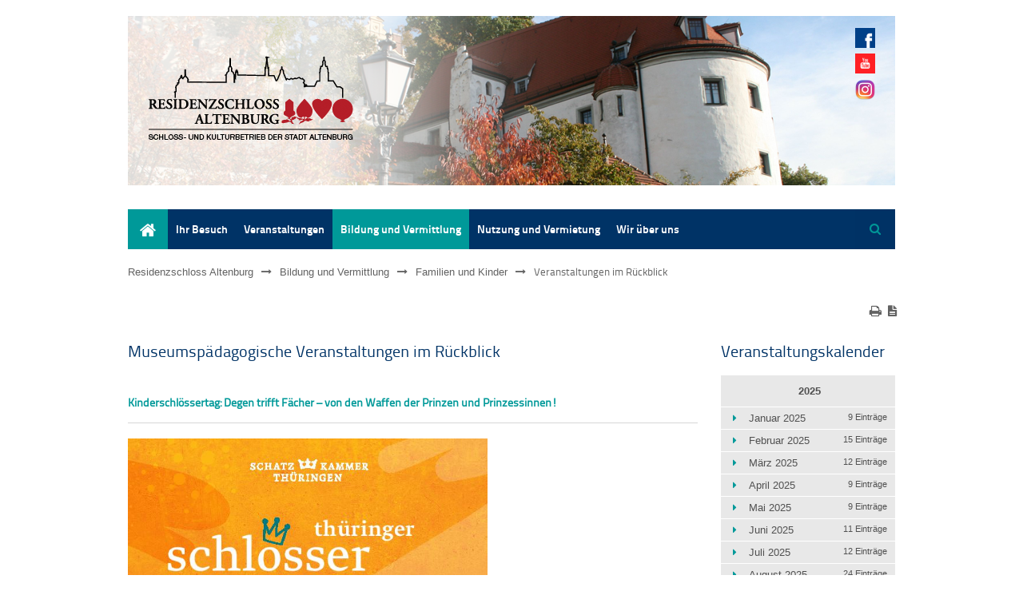

--- FILE ---
content_type: text/html; charset=UTF-8
request_url: https://www.residenzschloss-altenburg.de/veranstaltungen-im-rueckblick.html
body_size: 19466
content:
<!DOCTYPE html>
<html lang="de">
<head>

      <meta charset="UTF-8">
    <title>Veranstaltungen im Rückblick - Residenzschloss Altenburg</title>
    <base href="https://www.residenzschloss-altenburg.de/">

          <meta name="robots" content="index,follow">
      <meta name="description" content="">
      <meta name="generator" content="Contao Open Source CMS">
    
    
            <link rel="stylesheet" href="assets/css/mobile-menu.min.css,columns.css,colorbox.min.css,tablesorter.min...-f8fd923d.css">        <script src="assets/js/jquery.min.js,mobile-menu.jquery.min.js,cookiebar.min.js-e68590ac.js"></script><link rel="stylesheet" href="files/theme_files/webfont/stylesheet.css" type="text/css" charset="utf-8" />
<link rel="stylesheet" href="files/theme_files/font-awesome/css/font-awesome.min.css">
<meta name="viewport" content="width=device-width">
<link rel="apple-touch-icon" sizes="180x180" href="/files/theme_files/favicon/apple-touch-icon.png">
<link rel="icon" type="image/png" sizes="32x32" href="/files/theme_files/favicon/favicon-32x32.png">
<link rel="icon" type="image/png" sizes="16x16" href="/files/theme_files/favicon/favicon-16x16.png">
<link rel="manifest" href="/files/theme_files/favicon/site.webmanifest">
<meta name="msapplication-TileColor" content="#ffffff">
<meta name="theme-color" content="#ffffff">
  
</head>
<body id="top">

      
    <div id="wrapper">

                        <header id="header">
            <div class="inside">
              
<div class="header-bild">
<div class="mod_article block" id="article-1444">
 
 
  
<div class="ce_image block">

        
  
  
<figure class="image_container">
      <a href="residenzschloss.html">
  
  

<img src="files/theme_files/logo/header-logo-herbst.png" width="960" height="212" alt="">


      </a>
  
  </figure>



</div>

  
</div>

</div>
<div class="social_media_icons">
<div class="mod_article block" id="article-471">
 
 
  <div class="rs-columns ce_rs_columns_start">

	<div class="rs-column -large-col-1-1 -large-first -large-last -large-first-row -medium-col-2-1 -medium-first -medium-first-row -small-col-4-1 -small-first -small-first-row">
<div class="ce_hyperlink block">

        
  
      <figure class="image_container">
            <a href="https://de-de.facebook.com/ResidenzschlossAltenburg/" title="Facebook-Seite des Residenzschloss Altenburg" class="hyperlink_img" target="_blank" rel="noreferrer noopener">

<img src="assets/images/e/Facebook-ee65e3c6.png" width="25" height="25" alt="">

</a>
                </figure>
  

</div>
</div><div class="rs-column -large-col-1-1 -large-first -large-last -medium-col-2-1 -medium-last -medium-first-row -small-col-4-1 -small-first-row">
<div class="ce_hyperlink block">

        
  
      <figure class="image_container">
            <a href="https://www.youtube.com/channel/UCw-ZlochJZEVfXVBYfq_8Yw" class="hyperlink_img" target="_blank" rel="noreferrer noopener">

<img src="assets/images/0/Youtube-7521a144.png" width="25" height="25" alt="">

</a>
                </figure>
  

</div>
</div><div class="rs-column -large-col-1-1 -large-first -large-last -medium-col-2-1 -medium-first -small-col-4-1 -small-first-row">
<div class="ce_hyperlink block">

        
  
      <figure class="image_container">
            <a href="https://www.instagram.com/residenzschlossaltenburg/?hl=de" class="hyperlink_img" target="_blank" rel="noreferrer noopener">

<img src="assets/images/c/Instagram-25ea91ff.png" width="25" height="25" alt="">

</a>
                </figure>
  

</div>
</div></div>

  
</div>

</div>
<div class="clear"></div>            </div>
          </header>
              
    		<div class="custom">
			<div id="Menusection">
				<div class="inside">
    				
<!-- indexer::stop -->
<div class="mod_mobile_menu mobilemenu block">

        
  
<div id="mobile-menu-208-trigger" class="mobile_menu_trigger">
    <span><i class="icon-reorder"></i><p>Navigation</p></span></div>

<div id="mobile-menu-208" class="mobile_menu">
    <div class="inner">
        
<!-- indexer::stop -->
<nav class="mod_navigation block">

  
  <a href="veranstaltungen-im-rueckblick.html#skipNavigation172" class="invisible">Navigation überspringen</a>

  
<ul class="level_1">
            <li class="first"><a href="residenzschloss-altenburg.html" title="Start" class="first">Start</a></li>
                <li class="submenu"><a href="residenzschloss-altenburg.html" title="Residenzschloss Altenburg" class="submenu" aria-haspopup="true">Ihr Besuch</a>
<ul class="level_2">
            <li class="submenu first"><a href="Residenzschloss.html" title="Residenzschloss Altenburg" class="submenu first" aria-haspopup="true">Residenzschloss</a>
<ul class="level_3">
            <li class="first"><a href="oeffnungszeiten.html" title="Öffnungszeiten" class="first">Öffnungszeiten / Führungen</a></li>
                <li><a href="preise-und-angebote.html" title="Preise">Preise</a></li>
                <li><a href="anreise.html" title="Anreise">Anreise</a></li>
                <li><a href="barrierefreiheit.html" title="Barrierefreiheit">Barrierefreiheit</a></li>
                <li class="last"><a href="gastronomie.html" title="Gastronomie" class="last">Gastronomie</a></li>
      </ul>
</li>
                <li><a href="rote-spitzen.html" title="Rote Spitzen">Rote Spitzen</a></li>
                <li><a href="schlosskirche-222.html" title="Schlosskirche">Schlosskirche</a></li>
                <li class="submenu"><a href="tuerme.html" title="Türme" class="submenu" aria-haspopup="true">Türme</a>
<ul class="level_3">
            <li class="first last"><a href="panoramabild-in-der-flasche.html" title="Panoramabild in der Flasche" class="first last">Panoramabild in der Flasche</a></li>
      </ul>
</li>
                <li><a href="sonderausstellungen.html" title="Sonderausstellungen">Sonderausstellungen</a></li>
                <li><a href="Vorschau.html" title="Vorschau">Vorschau</a></li>
                <li class="submenu last"><a href="archiv.html" title="Archiv" class="submenu last" aria-haspopup="true">Archiv</a>
<ul class="level_3">
            <li class="first"><a href="medien-395.html" title="Medienarchiv" class="first">Ältere Artikel</a></li>
                <li><a href="ausstellungsarchiv-2024.html" title="Ausstellungsarchiv 2024">Ausstellungsarchiv 2024</a></li>
                <li><a href="ausstellungsarchiv-2023.html" title="Ausstellungsarchiv 2023">Ausstellungsarchiv 2023</a></li>
                <li><a href="ausstellungsarchiv-2022.html" title="Ausstellungsarchiv 2022">Ausstellungsarchiv 2022</a></li>
                <li><a href="ausstellungsarchiv-2021.html" title="Ausstellungsarchiv 2021">Ausstellungsarchiv 2021</a></li>
                <li><a href="ausstellungsarchiv-2020.html" title="Ausstellungsarchiv 2020">Ausstellungsarchiv 2020</a></li>
                <li><a href="ausstellungsarchiv-2019.html" title="Ausstellungsarchiv 2019">Ausstellungsarchiv 2019</a></li>
                <li><a href="ausstellungsarchiv-2018.html" title="Ausstellungsarchiv 2018">Ausstellungsarchiv 2018</a></li>
                <li><a href="ausstellungsarchiv-2017.html" title="Ausstellungsarchiv 2017">Ausstellungsarchiv 2017</a></li>
                <li><a href="ausstellungsarchiv-2016.html" title="Ausstellungsarchiv 2016">Ausstellungsarchiv 2016</a></li>
                <li><a href="ausstellungsarchiv-2015.html" title="Ausstellungsarchiv 2015">Ausstellungsarchiv 2015</a></li>
                <li><a href="ausstellungsarchiv-2014.html" title="Ausstellungsarchiv 2014">Ausstellungsarchiv 2014</a></li>
                <li class="last"><a href="ausstellungsarchiv-2010.html" title="Ausstellungsarchiv 2010-2013" class="last">Ausstellungsarchiv 2010-2013</a></li>
      </ul>
</li>
      </ul>
</li>
                <li class="submenu"><a href="aktuelles.html" title="Aktuelles" class="submenu" aria-haspopup="true">Veranstaltungen</a>
<ul class="level_2">
            <li class="submenu first last"><a href="veranstaltungen.html" title="Veranstaltungen" class="submenu first last" aria-haspopup="true">Veranstaltungskalender</a>
<ul class="level_3">
            <li class="first last"><a href="veranstaltungsarchiv.html" title="Veranstaltungen" class="first last">Veranstaltungsarchiv</a></li>
      </ul>
</li>
      </ul>
</li>
                <li class="submenu trail"><a href="besucher.html" title="Besucher" class="submenu trail" aria-haspopup="true">Bildung und Vermittlung</a>
<ul class="level_2">
            <li class="first"><a href="fuehrungen.html" title="Führungen und Gruppen" class="first">Erwachsenen- und Gruppenführungen</a></li>
                <li><a href="Familien.html" title="Schulen und Gruppen">Schulen und Gruppen</a></li>
                <li class="submenu trail"><a href="Familien.html" title="Familien und Kinder" class="submenu trail" aria-haspopup="true">Familien und Kinder</a>
<ul class="level_3">
            <li class="sibling first"><a href="kooperationen.html" title="Kooperationen" class="sibling first">Kooperation Lerchenberggymnasium</a></li>
                <li class="sibling"><a href="kooperation-erich-maeder-schule.html" title="Kooperationen" class="sibling">Kooperation Erich Mäder Schule</a></li>
                <li class="sibling"><a href="kooperation-kindergarten-pusteblume.html" title="Kooperationen" class="sibling">Kooperation Kindergarten Pusteblume</a></li>
                <li class="active last"><strong class="active last">Veranstaltungen im Rückblick</strong></li>
      </ul>
</li>
                <li><a href="geschichtswerkstatt.html" title="Geschichtswerkstatt">Geschichtswerkstatt</a></li>
                <li><a href="kartenmacherwerkstatt.html" title="KartenMACHERwerkstatt">KartenMACHERwerkstatt</a></li>
                <li><a href="https://www.altenburger-praxisjahr.de/" title="Altenburger Praxisjahr" target="_blank" rel="noreferrer noopener">Altenburger Praxisjahr</a></li>
                <li class="submenu last"><a href="thueringische-orgelakademie.html" title="Thüringische Orgelakademie" class="submenu last" aria-haspopup="true">Thüringische Orgelakademie</a>
<ul class="level_3">
            <li class="first"><a href="Th%C3%BCringische-Orgelakademie-2025.html" title="Thüringische Orgelakademie 2025" class="first">Thüringische Orgelakademie 2025</a></li>
                <li class="last"><a href="juniorakademie-2025.html" title="Junior-Akademie Orgel Altenburg 2025" class="last">Junior-Akademie Orgel Altenburg 2025</a></li>
      </ul>
</li>
      </ul>
</li>
                <li class="submenu"><a href="nutzung-und-vermietung.html" title="Nutzung und Vermietung" class="submenu" aria-haspopup="true">Nutzung und Vermietung</a>
<ul class="level_2">
            <li class="first"><a href="nutzung-von-raeumen.html" title="Nutzung von Räumen" class="first">Nutzung von Räumen</a></li>
                <li><a href="trauungen-und-taufen.html" title="Trauungen und Taufen">Trauungen und Taufen</a></li>
                <li><a href="freiflaechen.html" title="Freiflächen">Freiflächen</a></li>
                <li><a href="orgelspiel.html" title="Orgelspiel">Orgelspiel</a></li>
                <li class="last"><a href="drehort-schloss-altenburg.html" title="Drehort Schloss Altenburg" class="last">Drehort Schloss Altenburg</a></li>
      </ul>
</li>
                <li class="submenu last"><a href="wir-ueber-uns.html" title="Wir über uns" class="submenu last" aria-haspopup="true">Wir über uns</a>
<ul class="level_2">
            <li class="submenu first"><a href="schlossmuseum.html" title="Schlossmuseum" class="submenu first" aria-haspopup="true">Über das Museum</a>
<ul class="level_3">
            <li class="submenu first"><a href="wissenswertes.html" title="Wissenswertes" class="submenu first" aria-haspopup="true">Wissenswertes</a>
<ul class="level_4">
            <li class="first"><a href="geschichte-des-schlosses.html" title="Geschichte des Schlosses" class="first">Geschichte des Schlosses</a></li>
                <li><a href="von-der-burg-zum-schloss.html" title="Von der Burg zum Schloss">Von der Burg zum Schloss</a></li>
                <li class="submenu"><a href="schlosskirche.html" title="Schlosskirche" class="submenu" aria-haspopup="true">Schlosskirche</a>
<ul class="level_5">
            <li class="first last"><a href="trost-orgel.html" title="Trost-Orgel" class="first last">Trost-Orgel</a></li>
      </ul>
</li>
                <li class="submenu"><a href="innenraeume.html" title="Innenräume" class="submenu" aria-haspopup="true">Innenräume</a>
<ul class="level_5">
            <li class="first"><a href="festsaal.html" title="Festsaal" class="first">Festsaal</a></li>
                <li><a href="bachsaal.html" title="Bachsaal">Bachsaal</a></li>
                <li><a href="goldsaal.html" title="Goldsaal">Goldsaal</a></li>
                <li><a href="empire-und-alexandrazimmer.html" title="Empire- und Alexandrazimmer">Empire- und Alexandrazimmer</a></li>
                <li class="last"><a href="bibliothek.html" title="Bibliothek" class="last">Bibliothek</a></li>
      </ul>
</li>
                <li><a href="rote-spitzen-388.html" title="Rote Spitzen">Rote Spitzen</a></li>
                <li><a href="schlosspark.html" title="Schlosspark">Schlosspark</a></li>
                <li class="last"><a href="geschichte-des-museums.html" title="Geschichte des Museums" class="last">Geschichte des Museums</a></li>
      </ul>
</li>
                <li class="last"><a href="forschung.html" title="Forschung" class="last">Forschung</a></li>
      </ul>
</li>
                <li><a href="kag-altenburger-museen.html" title="Sachgebiet Verwaltung/Immobilienmanagement">KAG Altenburger Museen</a></li>
                <li class="submenu"><a href="team.html" title="Das Team" class="submenu" aria-haspopup="true">Das Team</a>
<ul class="level_3">
            <li class="first"><a href="sachgebiet-verwaltung-immobilienmanagement.html" title="Sachgebiet Verwaltung/Immobilienmanagement" class="first">Sachgebiet Verwaltung/Immobilienmanagement</a></li>
                <li class="last"><a href="mitarbeiter.html" title="Sachgebiet Schloss- und Spielkartenmuseum" class="last">Sachgebiet Schloss- und Spielkartenmuseum</a></li>
      </ul>
</li>
                <li class="submenu"><a href="Sammlungsbereiche.html" title="Sammlungsbereiche" class="submenu" aria-haspopup="true">Sammlungsbereiche</a>
<ul class="level_3">
            <li class="first"><a href="spielkarten-und-skat.html" title="Spielkarten und Skat" class="first">Spielkarten und Skat</a></li>
                <li><a href="die-skatheimat-und-otto-pix.html" title="Die „Skatheimat” und Otto Pix">Die „Skatheimat” und Otto Pix</a></li>
                <li><a href="der-saechsische-prinzenraub-zu-altenburg.html" title="Der Sächsische Prinzenraub zu Altenburg">Der Sächsische Prinzenraub zu Altenburg</a></li>
                <li><a href="schlossbaugeschichte.html" title="Schlossbaugeschichte">Schlossbaugeschichte</a></li>
                <li><a href="fuerstliche-wohnkultur-des-17-18-jahrhunderts.html" title="Fürstliche Wohnkultur des 17./18. Jahrhunderts">Fürstliche Wohnkultur des 17./18. Jahrhunderts</a></li>
                <li><a href="porzellane.html" title="Porzellane">Porzellane</a></li>
                <li><a href="veranstaltungsarchiv-263.html" title="Sibyllenkabinett">Sibyllenkabinett</a></li>
                <li><a href="uhren.html" title="Uhren">Uhren</a></li>
                <li class="last"><a href="militaria.html" title="Militaria" class="last">Militaria</a></li>
      </ul>
</li>
                <li><a href="publikationen.html" title="Publikationen">Publikationen</a></li>
                <li class="submenu"><a href="foerderer.html" title="Förderer" class="submenu" aria-haspopup="true">Förderer</a>
<ul class="level_3">
            <li class="first"><a href="partner.html" title="Partner und Links" class="first">Partner und Links</a></li>
                <li><a href="https://www.altenburger-schlossverein.de/" title="Altenburger Schlossverein e.V." target="_blank" rel="noreferrer noopener">Altenburger Schlossverein e.V.</a></li>
                <li><a href="http://teehaus-altenburg.de/" title="Teehaus Altenburger Förderverein e.V." target="_blank" rel="noreferrer noopener">Teehaus Altenburger Förderverein e.V.</a></li>
                <li class="last"><a href="http://www.rote-spitzen-altenburg.de/#xl_xr_page_index" title="Förderverein „Quartier Rote Spitzen“ Altenburg e.V." class="last" target="_blank" rel="noreferrer noopener">Förderverein „Quartier Rote Spitzen“ Altenburg e.V.</a></li>
      </ul>
</li>
                <li class="last"><a href="kontakt.html" title="Kontakt" class="last">Kontakt</a></li>
      </ul>
</li>
      </ul>

  <span id="skipNavigation172" class="invisible"></span>

</nav>
<!-- indexer::continue -->
    </div>
</div>

<script>
(function($) {
    $('#mobile-menu-208').mobileMenu({
                'animation': true,
        'animationSpeed': 500,
                'breakPoint': 1139,
        'offCanvas': false,
        'overlay': true,
        'disableNavigation': false,
        'parentTogglers': false,
        'closeOnLinkClick': false,
        'keepInPlace': false,
        'position': 'left',
                'trigger': $('#mobile-menu-208-trigger')
    });
})(jQuery);
</script>


</div>
<!-- indexer::continue -->

<!-- indexer::stop -->
<nav class="mod_navigation mainmenu block">

  
  <a href="veranstaltungen-im-rueckblick.html#skipNavigation171" class="invisible">Navigation überspringen</a>

  
<ul class="level_1">
            <li class="first"><a href="residenzschloss-altenburg.html" title="Start" class="first">Start</a></li>
                <li class="submenu"><a href="residenzschloss-altenburg.html" title="Residenzschloss Altenburg" class="submenu" aria-haspopup="true">Ihr Besuch</a>
<ul class="level_2">
            <li class="submenu first"><a href="Residenzschloss.html" title="Residenzschloss Altenburg" class="submenu first" aria-haspopup="true">Residenzschloss</a>
<ul class="level_3">
            <li class="first"><a href="oeffnungszeiten.html" title="Öffnungszeiten" class="first">Öffnungszeiten / Führungen</a></li>
                <li><a href="preise-und-angebote.html" title="Preise">Preise</a></li>
                <li><a href="anreise.html" title="Anreise">Anreise</a></li>
                <li><a href="barrierefreiheit.html" title="Barrierefreiheit">Barrierefreiheit</a></li>
                <li class="last"><a href="gastronomie.html" title="Gastronomie" class="last">Gastronomie</a></li>
      </ul>
</li>
                <li><a href="rote-spitzen.html" title="Rote Spitzen">Rote Spitzen</a></li>
                <li><a href="schlosskirche-222.html" title="Schlosskirche">Schlosskirche</a></li>
                <li class="submenu"><a href="tuerme.html" title="Türme" class="submenu" aria-haspopup="true">Türme</a>
<ul class="level_3">
            <li class="first last"><a href="panoramabild-in-der-flasche.html" title="Panoramabild in der Flasche" class="first last">Panoramabild in der Flasche</a></li>
      </ul>
</li>
                <li><a href="sonderausstellungen.html" title="Sonderausstellungen">Sonderausstellungen</a></li>
                <li><a href="Vorschau.html" title="Vorschau">Vorschau</a></li>
                <li class="submenu last"><a href="archiv.html" title="Archiv" class="submenu last" aria-haspopup="true">Archiv</a>
<ul class="level_3">
            <li class="first"><a href="medien-395.html" title="Medienarchiv" class="first">Ältere Artikel</a></li>
                <li><a href="ausstellungsarchiv-2024.html" title="Ausstellungsarchiv 2024">Ausstellungsarchiv 2024</a></li>
                <li><a href="ausstellungsarchiv-2023.html" title="Ausstellungsarchiv 2023">Ausstellungsarchiv 2023</a></li>
                <li><a href="ausstellungsarchiv-2022.html" title="Ausstellungsarchiv 2022">Ausstellungsarchiv 2022</a></li>
                <li><a href="ausstellungsarchiv-2021.html" title="Ausstellungsarchiv 2021">Ausstellungsarchiv 2021</a></li>
                <li><a href="ausstellungsarchiv-2020.html" title="Ausstellungsarchiv 2020">Ausstellungsarchiv 2020</a></li>
                <li><a href="ausstellungsarchiv-2019.html" title="Ausstellungsarchiv 2019">Ausstellungsarchiv 2019</a></li>
                <li><a href="ausstellungsarchiv-2018.html" title="Ausstellungsarchiv 2018">Ausstellungsarchiv 2018</a></li>
                <li><a href="ausstellungsarchiv-2017.html" title="Ausstellungsarchiv 2017">Ausstellungsarchiv 2017</a></li>
                <li><a href="ausstellungsarchiv-2016.html" title="Ausstellungsarchiv 2016">Ausstellungsarchiv 2016</a></li>
                <li><a href="ausstellungsarchiv-2015.html" title="Ausstellungsarchiv 2015">Ausstellungsarchiv 2015</a></li>
                <li><a href="ausstellungsarchiv-2014.html" title="Ausstellungsarchiv 2014">Ausstellungsarchiv 2014</a></li>
                <li class="last"><a href="ausstellungsarchiv-2010.html" title="Ausstellungsarchiv 2010-2013" class="last">Ausstellungsarchiv 2010-2013</a></li>
      </ul>
</li>
      </ul>
</li>
                <li class="submenu"><a href="aktuelles.html" title="Aktuelles" class="submenu" aria-haspopup="true">Veranstaltungen</a>
<ul class="level_2">
            <li class="submenu first last"><a href="veranstaltungen.html" title="Veranstaltungen" class="submenu first last" aria-haspopup="true">Veranstaltungskalender</a>
<ul class="level_3">
            <li class="first last"><a href="veranstaltungsarchiv.html" title="Veranstaltungen" class="first last">Veranstaltungsarchiv</a></li>
      </ul>
</li>
      </ul>
</li>
                <li class="submenu trail"><a href="besucher.html" title="Besucher" class="submenu trail" aria-haspopup="true">Bildung und Vermittlung</a>
<ul class="level_2">
            <li class="first"><a href="fuehrungen.html" title="Führungen und Gruppen" class="first">Erwachsenen- und Gruppenführungen</a></li>
                <li><a href="Familien.html" title="Schulen und Gruppen">Schulen und Gruppen</a></li>
                <li class="submenu trail"><a href="Familien.html" title="Familien und Kinder" class="submenu trail" aria-haspopup="true">Familien und Kinder</a>
<ul class="level_3">
            <li class="sibling first"><a href="kooperationen.html" title="Kooperationen" class="sibling first">Kooperation Lerchenberggymnasium</a></li>
                <li class="sibling"><a href="kooperation-erich-maeder-schule.html" title="Kooperationen" class="sibling">Kooperation Erich Mäder Schule</a></li>
                <li class="sibling"><a href="kooperation-kindergarten-pusteblume.html" title="Kooperationen" class="sibling">Kooperation Kindergarten Pusteblume</a></li>
                <li class="active last"><strong class="active last">Veranstaltungen im Rückblick</strong></li>
      </ul>
</li>
                <li><a href="geschichtswerkstatt.html" title="Geschichtswerkstatt">Geschichtswerkstatt</a></li>
                <li><a href="kartenmacherwerkstatt.html" title="KartenMACHERwerkstatt">KartenMACHERwerkstatt</a></li>
                <li><a href="https://www.altenburger-praxisjahr.de/" title="Altenburger Praxisjahr" target="_blank" rel="noreferrer noopener">Altenburger Praxisjahr</a></li>
                <li class="submenu last"><a href="thueringische-orgelakademie.html" title="Thüringische Orgelakademie" class="submenu last" aria-haspopup="true">Thüringische Orgelakademie</a>
<ul class="level_3">
            <li class="first"><a href="Th%C3%BCringische-Orgelakademie-2025.html" title="Thüringische Orgelakademie 2025" class="first">Thüringische Orgelakademie 2025</a></li>
                <li class="last"><a href="juniorakademie-2025.html" title="Junior-Akademie Orgel Altenburg 2025" class="last">Junior-Akademie Orgel Altenburg 2025</a></li>
      </ul>
</li>
      </ul>
</li>
                <li class="submenu"><a href="nutzung-und-vermietung.html" title="Nutzung und Vermietung" class="submenu" aria-haspopup="true">Nutzung und Vermietung</a>
<ul class="level_2">
            <li class="first"><a href="nutzung-von-raeumen.html" title="Nutzung von Räumen" class="first">Nutzung von Räumen</a></li>
                <li><a href="trauungen-und-taufen.html" title="Trauungen und Taufen">Trauungen und Taufen</a></li>
                <li><a href="freiflaechen.html" title="Freiflächen">Freiflächen</a></li>
                <li><a href="orgelspiel.html" title="Orgelspiel">Orgelspiel</a></li>
                <li class="last"><a href="drehort-schloss-altenburg.html" title="Drehort Schloss Altenburg" class="last">Drehort Schloss Altenburg</a></li>
      </ul>
</li>
                <li class="submenu last"><a href="wir-ueber-uns.html" title="Wir über uns" class="submenu last" aria-haspopup="true">Wir über uns</a>
<ul class="level_2">
            <li class="submenu first"><a href="schlossmuseum.html" title="Schlossmuseum" class="submenu first" aria-haspopup="true">Über das Museum</a>
<ul class="level_3">
            <li class="submenu first"><a href="wissenswertes.html" title="Wissenswertes" class="submenu first" aria-haspopup="true">Wissenswertes</a>
<ul class="level_4">
            <li class="first"><a href="geschichte-des-schlosses.html" title="Geschichte des Schlosses" class="first">Geschichte des Schlosses</a></li>
                <li><a href="von-der-burg-zum-schloss.html" title="Von der Burg zum Schloss">Von der Burg zum Schloss</a></li>
                <li class="submenu"><a href="schlosskirche.html" title="Schlosskirche" class="submenu" aria-haspopup="true">Schlosskirche</a>
<ul class="level_5">
            <li class="first last"><a href="trost-orgel.html" title="Trost-Orgel" class="first last">Trost-Orgel</a></li>
      </ul>
</li>
                <li class="submenu"><a href="innenraeume.html" title="Innenräume" class="submenu" aria-haspopup="true">Innenräume</a>
<ul class="level_5">
            <li class="first"><a href="festsaal.html" title="Festsaal" class="first">Festsaal</a></li>
                <li><a href="bachsaal.html" title="Bachsaal">Bachsaal</a></li>
                <li><a href="goldsaal.html" title="Goldsaal">Goldsaal</a></li>
                <li><a href="empire-und-alexandrazimmer.html" title="Empire- und Alexandrazimmer">Empire- und Alexandrazimmer</a></li>
                <li class="last"><a href="bibliothek.html" title="Bibliothek" class="last">Bibliothek</a></li>
      </ul>
</li>
                <li><a href="rote-spitzen-388.html" title="Rote Spitzen">Rote Spitzen</a></li>
                <li><a href="schlosspark.html" title="Schlosspark">Schlosspark</a></li>
                <li class="last"><a href="geschichte-des-museums.html" title="Geschichte des Museums" class="last">Geschichte des Museums</a></li>
      </ul>
</li>
                <li class="last"><a href="forschung.html" title="Forschung" class="last">Forschung</a></li>
      </ul>
</li>
                <li><a href="kag-altenburger-museen.html" title="Sachgebiet Verwaltung/Immobilienmanagement">KAG Altenburger Museen</a></li>
                <li class="submenu"><a href="team.html" title="Das Team" class="submenu" aria-haspopup="true">Das Team</a>
<ul class="level_3">
            <li class="first"><a href="sachgebiet-verwaltung-immobilienmanagement.html" title="Sachgebiet Verwaltung/Immobilienmanagement" class="first">Sachgebiet Verwaltung/Immobilienmanagement</a></li>
                <li class="last"><a href="mitarbeiter.html" title="Sachgebiet Schloss- und Spielkartenmuseum" class="last">Sachgebiet Schloss- und Spielkartenmuseum</a></li>
      </ul>
</li>
                <li class="submenu"><a href="Sammlungsbereiche.html" title="Sammlungsbereiche" class="submenu" aria-haspopup="true">Sammlungsbereiche</a>
<ul class="level_3">
            <li class="first"><a href="spielkarten-und-skat.html" title="Spielkarten und Skat" class="first">Spielkarten und Skat</a></li>
                <li><a href="die-skatheimat-und-otto-pix.html" title="Die „Skatheimat” und Otto Pix">Die „Skatheimat” und Otto Pix</a></li>
                <li><a href="der-saechsische-prinzenraub-zu-altenburg.html" title="Der Sächsische Prinzenraub zu Altenburg">Der Sächsische Prinzenraub zu Altenburg</a></li>
                <li><a href="schlossbaugeschichte.html" title="Schlossbaugeschichte">Schlossbaugeschichte</a></li>
                <li><a href="fuerstliche-wohnkultur-des-17-18-jahrhunderts.html" title="Fürstliche Wohnkultur des 17./18. Jahrhunderts">Fürstliche Wohnkultur des 17./18. Jahrhunderts</a></li>
                <li><a href="porzellane.html" title="Porzellane">Porzellane</a></li>
                <li><a href="veranstaltungsarchiv-263.html" title="Sibyllenkabinett">Sibyllenkabinett</a></li>
                <li><a href="uhren.html" title="Uhren">Uhren</a></li>
                <li class="last"><a href="militaria.html" title="Militaria" class="last">Militaria</a></li>
      </ul>
</li>
                <li><a href="publikationen.html" title="Publikationen">Publikationen</a></li>
                <li class="submenu"><a href="foerderer.html" title="Förderer" class="submenu" aria-haspopup="true">Förderer</a>
<ul class="level_3">
            <li class="first"><a href="partner.html" title="Partner und Links" class="first">Partner und Links</a></li>
                <li><a href="https://www.altenburger-schlossverein.de/" title="Altenburger Schlossverein e.V." target="_blank" rel="noreferrer noopener">Altenburger Schlossverein e.V.</a></li>
                <li><a href="http://teehaus-altenburg.de/" title="Teehaus Altenburger Förderverein e.V." target="_blank" rel="noreferrer noopener">Teehaus Altenburger Förderverein e.V.</a></li>
                <li class="last"><a href="http://www.rote-spitzen-altenburg.de/#xl_xr_page_index" title="Förderverein „Quartier Rote Spitzen“ Altenburg e.V." class="last" target="_blank" rel="noreferrer noopener">Förderverein „Quartier Rote Spitzen“ Altenburg e.V.</a></li>
      </ul>
</li>
                <li class="last"><a href="kontakt.html" title="Kontakt" class="last">Kontakt</a></li>
      </ul>
</li>
      </ul>

  <span id="skipNavigation171" class="invisible"></span>

</nav>
<!-- indexer::continue -->

<!-- indexer::stop -->
<div class="mod_search block">

            <h6>Suche</h6>
      
  
  <form action="suche.html" method="get">
    <div class="formbody">
      <div class="widget widget-text">
        <label for="ctrl_keywords_206" class="invisible">Suchbegriffe</label>
        <input type="search" name="keywords" id="ctrl_keywords_206" class="text" value="">
      </div>
      <div class="widget widget-submit">
        <button type="submit" id="ctrl_submit_206" class="submit">Suchen</button>
      </div>
          </div>
  </form>

  
  

</div>
<!-- indexer::continue -->
 
    				<div class="clear"></div>
				</div>
			</div>
		</div>
    	
    	
    		<div class="custom">
			<div id="Informationsection">
				<div class="inside">
    				
<!-- indexer::stop -->
<nav class="mod_breadcrumb block" aria-label="Breadcrumb">

        
      <ul>
                        <li class="first"><a href="start.html" title="Residenzschloss Altenburg">Residenzschloss Altenburg</a></li>
                                <li><a href="besucher.html" title="Besucher">Bildung und Vermittlung</a></li>
                                <li><a href="Familien.html" title="Familien und Kinder">Familien und Kinder</a></li>
                                <li class="active last" aria-current="page">Veranstaltungen im Rückblick</li>
                  </ul>
  
</nav>
<!-- indexer::continue -->

    				<div class="clear"></div>
    			</div>
    		</div>
		</div>
    
              <div id="container">
    		<div class="container_inside">
    		

                      <main id="main">
              <div class="inside">
                
<div class="mod_article block" id="article-1370">
 
     <!-- indexer::stop -->
    <div class="pdf_link">

              <a href="#" rel="nofollow" title="Diese Seite drucken" onclick="window.print();return false"><i class="icon-print"></i></a>
      
              <a href="veranstaltungen-im-rueckblick.html?pdf=1370" rel="nofollow" title="Artikel als PDF speichern"><i class="icon-file-text"></i></a>
      
      
      
      
    </div>
    <!-- indexer::continue -->
  
  
<h2 class="ce_headline">
  Museumspädagogische Veranstaltungen im Rückblick</h2>

<div class="ce_text bordered block">

      <h4>Kinderschlössertag: Degen trifft Fächer – von den Waffen der Prinzen und Prinzessinnen!</h4>
  
      <p><img src="files/theme_files/img/Museumspaedagogik/Kinderschloessertag2020_105x210_v2-page-001.jpg" alt="" width="450" height="900"><img src="files/theme_files/img/Museumspaedagogik/Kinderschloessertag2020_105x210_v2-page-002.jpg" alt="" width="450" height="900"></p>
<p>Ort und Zeit: Die Veranstaltung findet von 14 - 17 Uhr im Festsaal des Residenzschlosses statt.</p>  
  
  
</div>

<div class="ce_text bordered block">

      <h3>Museumspädagogische Vermittlungsangebote zur Ausstellung "PLAYMOBIL-Winterzauber"</h3>
  
  
      <figure class="image_container float_left" style="margin-right:20px;">

      
      <img src="assets/images/6/A1Plakat_Playmobil_Druck2-page-001web-b75e38fa.jpg" width="300" height="431" alt="">

      
      
    </figure>
  
      <p>Über den gesamten Ausstellungszeitraum läuft das Suchspiel „Eisdrache“. Auf fleißige Mitzähler warten tolle Preise!</p>
<p><strong>SCHULKLASSEN &amp; KINDERGÄRTEN </strong></p>
<p><strong>PLAYMOBIL – Entdeckertour</strong>:</p>
<p>Erkundet bei einem Rundgang die PLAYMOBIL- Ausstellung und baut eure Figur, die ihr mit nach Hause nehmen dürft, zusammen. Für das Ausprobieren und Spielen an den zahlreichen Spieltischen solltet ihr noch Zeit einplanen.</p>
<p>Dauer: 50 Minuten | Eintritt: 3,00 € pro Schüler (inkl. Figur)</p>
<p>Führungsgebühr pro Klasse: 10 € | Anmeldung erforderlich</p>
<p><strong>PLAYMOBIL – Ausstellungsbesuch: </strong></p>
<p>Erkundet bei einem selbständigen Rundgang die PLAYMOBIL-Ausstellung. Für das Ausprobieren und Spielen an den zahlreichen Spieltischen solltet ihr noch Zeit einplanen.</p>
<p>Anmeldung erbeten.</p>
<p>Dauer: 50 Minuten | Eintritt: 1,00 € pro Schüler | Anmeldung erforderlich</p>
<p>&nbsp;</p>  
</div>

<div class="ce_gallery bordered block">

            <h3>Impressionen der 1. Thüringischen Meisterschaft in „Mensch ärgere Dich nicht"®</h3>
      
  
  
<ul class="cols_4">
                    <li class="row_0 row_first row_last even col_0 col_first">
          
<figure class="image_container" style="margin-right:10px;margin-bottom:10px;">
      <a href="files/theme_files/img/Museumspaedagogik/Menschaergerdichnicht02.jpg" data-lightbox="lb4931">
  
  

<img src="assets/images/8/Menschaergerdichnicht02-3ed0d5ec.jpg" width="200" height="267" alt="">


      </a>
  
  </figure>

        </li>
                        <li class="row_0 row_first row_last even col_1">
          
<figure class="image_container" style="margin-right:10px;margin-bottom:10px;">
      <a href="files/theme_files/img/Museumspaedagogik/Menschaergerdichnicht03.jpg" data-lightbox="lb4931">
  
  

<img src="assets/images/1/Menschaergerdichnicht03-145cc89e.jpg" width="200" height="267" alt="">


      </a>
  
  </figure>

        </li>
                        <li class="row_0 row_first row_last even col_2">
          
<figure class="image_container" style="margin-right:10px;margin-bottom:10px;">
      <a href="files/theme_files/img/Museumspaedagogik/Menschaergerdichnicht04.jpg" data-lightbox="lb4931">
  
  

<img src="assets/images/f/Menschaergerdichnicht04-8e0dd00c.jpg" width="200" height="267" alt="">


      </a>
  
  </figure>

        </li>
                      </ul>
  

</div>

<div class="ce_text block">

  
      <p>Thüringer Meister im Mensch ärgere Dich nicht wurde Nico Schlehahn (46) aus Wilchwitz (Foto 3.v.r)</p>  
  
  
</div>

<div class="ce_image bordered block">

            <h4>1. Thüringischen Meisterschaft in „Mensch ärgere Dich nicht"®</h4>
      
  
  
<figure class="image_container" style="margin-right:15px;">
  
  

<img src="assets/images/4/Document-page-001-038aeeec.jpg" width="210" height="297" alt="">


  
  </figure>



</div>

<div class="ce_text bordered block">

      <h3>Herbstferien im Residenzschloss: Geschichte&#40;n&#41; erleben</h3>
  
  
      <figure class="image_container float_left" style="margin-right:20px;">

      
      <img src="assets/images/4/Flascheferien-c062256a.jpg" width="200" height="266" alt="">

      
      
    </figure>
  
      <p><strong>8.-10. Oktober 2019, jeweils 14.00 Uhr:</strong></p>
<p><em>Treppauf, treppab - Vom höchsten Punkt zum tiefsten Keller – auf Entdeckungstor im Schloss</em><br><br></p>
<p><strong>15.-18. Oktober, jeweils 14.00 Uhr:</strong></p>
<p><em>Tatort Burg – Flasche, Hausmannsturm und Zwinger- stumme Zeugen des Prinzenraubes</em><br><br></p>
<p><strong>Freitag 11. und 18. Oktober 2019, jeweils 14.00 Uhr:</strong></p>
<p><em>Ganz schön unter Druck - Drucktechniken vorgestellt und praktisch ausgeführt</em><br><br></p>
<p>Die Veranstaltungen beginnen an der Museumskasse, dauern ca. 1 Stunde und kosten 5,- € pro Person. Eine Anmeldung ist nicht erforderlich! Wer kommt ist da und macht mit!</p>  
</div>

<div class="ce_text bordered block">

      <h3>Gewinner des Märchensuchspiels im Residenzschloss Altenburg</h3>
  
  
      <figure class="image_container float_left" style="margin-right:15px;">

      
      <img src="assets/images/6/Foto%20PM%20Gewinner%20Raetsel%202019-a2ed6a6f.jpg" width="400" height="266" alt="">

      
      
    </figure>
  
      <p>Im märchenhaften Ambiente des Residenzschlosses waren über die Winterferien 15<br>Märchenrätsel aufgebaut. Im Zeitraum 4. Februar bis 17. März 2019 haben 731 kleine und<br>große Besucher an dem beliebten Ratespiel teilgenommen. Der jüngste Teilnehmer zählte 2<br>Jahre, der älteste Teilnehmer 79 Jahre. Die Teilnehmer beantworteten dazu in der dritten<br>Schlossetage Fragen. 549 kleine und große Teilnehmer haben die richtigen Antworten<br>gefunden. Unter diesen wurden nun zwölf Gewinner ausgelost. Für sie liegen die Preise, wozu<br>Kartenspiele, Puzzles und Kindermuseumsführer gehören, ab sofort an der Museumskasse<br>bereit. Die Gewinner werden gebeten, die Preise im Rahmen der Schlossöffnungszeiten<br>abzuholen. Auswärtigen wird der Preis mit der Post zugeschickt. Die Gewinner sind:</p>
<p>Für die Leser dieser Mitteilung hält der Schloss- und Kulturbetrieb zudem ein weiteres Rätsel<br>bereit, das sich beim Auswerten der Fragebögen fand: Wer war er nur, der Gönigtrozlbort?</p>  
</div>

<div class="ce_text bordered block">

      <h3>Rapunzel im Residenzschloss Altenburg?</h3>
  
  
      <figure class="image_container float_left" style="margin-right:15px;">

      
      <img src="assets/images/9/Maerchenraetsel%202018-62d65d95.jpg" width="210" height="297" alt="">

      
      
    </figure>
  
      <p>Unübersehbar hängt ein langer Zopf an der Eingangsfront zum Residenzschloss. Gehört dieser Rapunzel? Oder doch zu einem anderen Märchen? Das Ratespiel <strong>„Märchenhaftes im Schloss“</strong> wartet ab dem 4. Februar und bis zum 17. März in den Räumen des Residenzschlosses auf kleine Rätselfreunde. Es gilt, Märchen anhand von Gegenständen zu erraten, die wiederum im Zusammenhang mit den historischen Sammlungen des Residenzschlosses stehen. Im Marmorflur sind zum Beispiel zwölf Stühle und zwölf Paar glitzernde Tanzschuhe aufgereiht. Einige Schritte weiter ist im Renaissancebett eine Erbse unter einem Berg von Kissen versteckt. Welches Märchen könnte das sein? Das und vieles mehr können Kinder bei einem Rundgang durch das Schloss entdecken und gemeinsam mit Eltern, Oma und Opa die Antworten finden. Die Lösungen werden auf einen Fragebogen eingetragen, in einer Zettelbox gesammelt und Ende März erfolgt eine Auslosung mit attraktiven Preisen.</p>
<p>&nbsp;</p>
<p>Wer nicht ganz so sattelfest im Märchenraten ist, kann sich aber auch der Führung “Wo hat Aschenputtel ihren Schuh verloren – natürlich im Altenburger Schloss!“ anschließen und sich dabei helfen las.</p>
<p><a href="veranstaltungen.html">Die einzelnen Termine finden Sie hier.</a></p>  
</div>

<div class="ce_text bordered block">

      <h3>Museumspädagogik aktuell: Kindermuseumsnacht</h3>
  
      <p><img src="files/theme_files/img/Museumspaedagogik/Kindermuseumsnacht%20VS.jpg" alt="" width="300"><img src="files/theme_files/img/Museumspaedagogik/Kindermuseumsnacht%20RS.jpg" alt="" width="300"></p>
<p><a href="files/theme_files/img/Museumspaedagogik/OSO_10_02_2019_Fruehstueck_Museumsnacht.pdf" target="_blank">„Der Museumsgeist braucht einen Namen!“ Sonntagsfrühstück zum Thema Kindermuseumsnacht</a></p>  
  
  
</div>

<div class="ce_text bordered block">

      <h3>Märchensuchspiel im Schloss beendet – Gewinner stehen fest</h3>
  
      <p>Mit einer Rekordbeteiligung von 633 Teilnehmern endete das Suchspiel „Märchenhaftes im Schloss“. Vor allem die Kindermuseumsnacht am 2. März 2018, mit 1633 kleinen und großen Besuchern ließ dieses Ergebnis zu Stande kommen.</p>
<p>An 14 Stationen in der dritten Etage des Residenzschlosses sollten die gesetzten Gegenstände mit einem konkreten Märchen in Zusammenhang gebracht werden. Dies gelang insgesamt 441 Rätselfreunden. Besonders schwer zu erraten waren die Märchen: „Des Kaisers neue Kleider“, „König Drosselbart“ oder „Die zertanzten Schuhe“.</p>  
  
  
</div>

<div class="ce_gallery bordered block">

            <h3>Osterferienprojekt 2018 „Museum macht Spaß und schlau!“</h3>
      
  
  
<ul class="cols_3">
                    <li class="row_0 row_first row_last even col_0 col_first">
          
<figure class="image_container" style="margin:4px;">
      <a href="files/theme_files/img/Museumspaedagogik/Osterferien2018-1.JPG" data-lightbox="lb5374">
  
  

<img src="assets/images/3/Osterferien2018-1-e72e53bf.jpg" width="200" height="150" alt="">


      </a>
  
  </figure>

        </li>
                        <li class="row_0 row_first row_last even col_1">
          
<figure class="image_container" style="margin:4px;">
      <a href="files/theme_files/img/Museumspaedagogik/Osterferien2018-3.JPG" data-lightbox="lb5374">
  
  

<img src="assets/images/e/Osterferien2018-3-3a05d136.jpg" width="200" height="150" alt="">


      </a>
  
  </figure>

        </li>
                        <li class="row_0 row_first row_last even col_2 col_last">
          
<figure class="image_container" style="margin:4px;">
      <a href="files/theme_files/img/Museumspaedagogik/Osterferien2018-2.JPG" data-lightbox="lb5374">
  
  

<img src="assets/images/2/Osterferien2018-2-42c88bbc.jpg" width="200" height="150" alt="">


      </a>
  
  </figure>

        </li>
            </ul>
  

</div>

<div class="ce_text bordered block">

  
      <p>Unter diesem Motto fanden in den Osterferien für 14 Hortkinder der Martin - Luther - Schule spannende Projekttage im Schloss- und Kulturbetrieb statt.</p>
<p>Die Dritt- und Viertklässler lernten ausgewählte Ausstellungen, die Schlosskirche und die Spielkartensammlung mit Kartenmacherwerkstatt kennen. Immer mit Klemmbrett und Bleistift ausgestattet, schrieben sie fleißig mit, skizzierten wichtige Exponate und druckten einen Kartenbogen von einer Kupferstichplatte aus dem 19. Jahrhundert.</p>
<p>Am Ende der Projekttage entstand ein sehenswertes Museumstagebuch zum Mitnehmen. Ebenso erhielten alle Schüler den Kulturpass für das weitere Stempel sammeln.</p>
<p>Und Billy und Luka meinten begeistert: „Wir wollen unbedingt Geschichte studieren!“ Bis es aber soweit ist, versprachen die Kids: „Wir kommen wieder ins Schloss!“</p>  
  
  
</div>

<div class="ce_gallery bordered block">

            <h3>Kindermuseumsnacht</h3>
      
  
  
<ul class="cols_3">
                    <li class="row_0 row_first row_last even col_0 col_first">
          
<figure class="image_container" style="margin:4px;">
      <a href="files/theme_files/img/Museumspaedagogik/Museumsnacht_Karte_31.1.18-page-001.jpg" data-lightbox="lb5368">
  
  

<img src="assets/images/7/Museumsnacht_Karte_31.1.18-page-001-74dc55fb.jpg" width="300" height="423" alt="">


      </a>
  
  </figure>

        </li>
                        <li class="row_0 row_first row_last even col_1">
          
<figure class="image_container" style="margin:4px;">
      <a href="files/theme_files/img/Museumspaedagogik/Museumsnacht_Karte_31.1.18-page-002.jpg" data-lightbox="lb5368">
  
  

<img src="assets/images/1/Museumsnacht_Karte_31.1.18-page-002-a9c6dc5b.jpg" width="300" height="423" alt="">


      </a>
  
  </figure>

        </li>
                      </ul>
  

</div>

<div class="ce_gallery bordered block">

            <h4>Winterferienangebote 2018 im Residenzschloss Altenburg</h4>
      
  
  
<ul class="cols_3">
                    <li class="row_0 row_first row_last even col_0 col_first">
          
<figure class="image_container" style="margin:4px;">
      <a href="files/theme_files/img/Museumspaedagogik/Maerchensuchspiel1.JPG" data-lightbox="lb5358">
  
  

<img src="assets/images/3/Maerchensuchspiel1-78704c23.jpg" width="113" height="170" alt="">


      </a>
  
  </figure>

        </li>
                        <li class="row_0 row_first row_last even col_1">
          
<figure class="image_container" style="margin:4px;">
      <a href="files/theme_files/img/Museumspaedagogik/Kamaferien.jpg" data-lightbox="lb5358">
  
  

<img src="assets/images/6/Kamaferien-4f61b081.jpg" width="298" height="170" alt="">


      </a>
  
  </figure>

        </li>
                        <li class="row_0 row_first row_last even col_2 col_last">
          
<figure class="image_container" style="margin:4px;">
      <a href="files/theme_files/img/Museumspaedagogik/Maerchensuchspiel2.JPG" data-lightbox="lb5358">
  
  

<img src="assets/images/d/Maerchensuchspiel2-72b6e70e.jpg" width="113" height="170" alt="">


      </a>
  
  </figure>

        </li>
            </ul>
  

</div>

<div class="ce_text block">

  
      <p>Das Residenzschloss Altenburg hält auch in diesem Jahr spezielle Angebote in den Winterferien für Kinder und Familien bereit.</p>
<p>Das Ratespiel <strong>„Märchenhaftes im Schloss“</strong> ist ab dem 6. Februar und bis zum 18. März im Residenzschloss aufgebaut. Es gilt Märchen anhand von Gegenständen zu erraten, die wiederum im Zusammenhang mit den historischen Sammlungen des Residenzschlosses stehen. Im Marmorflur sind zum Beispiel zwölf Stühle und zwölf Paar glitzernde Tanzschuhe aufgereiht. Einige Schritte weiter ist im Renaissancebett eine Erbse unter einem Berg von Kissen versteckt. Welche Märchen sind da wohl gemeint? Die Lösungen werden auf einen Fragebogen eingetragen, in einer Zettelbox gesammelt und Ende März erfolgt die Auslosung, um dann die Gewinner der Karten- und Brettspiele bekanntzugegeben.</p>
<p><strong>&nbsp;„Ganz schön unter Druck“</strong> heißt es immer mittwochs und donnerstags im Zeitraum vom 7. bis zum 22. Februar. Jeweils um 14 Uhr erwartet an diesen Tagen der Druckmeister kleine und große Kreative. Sie können unter fachkundiger Anleitung ein winterliches Motiv an der großen Presse drucken. Dann liegt der Geruch von Druckerschwärze in der Luft und spielerisch ist historisches Druckwissen zu erlernen. Die gestalteten Drucke können die Teilnehmer als Geschenk mit nach Hause nehmen. Das Angebot gilt für Einzelbesucher, kostet 5,- € pro Person und braucht nicht angemeldet zu werden. Wer zuerst kommt, ma(h)lt zuerst, bis alle Plätze belegt sind.</p>
<p>Das Märchensuchspiel ist durchgängig im Rahmen der Öffnungszeiten des Residenzschlosses zugängig (dienstags – sonntags, 10 – 17 Uhr). Für Schulklassen und größere Gruppen wird die Voranmeldung für einen geführten Rundgang empfohlen (Servicetelefon: 03447/512712).</p>  
  
  
</div>

<div class="ce_text bordered block">

      <h4>Winterferienangebot 2018</h4>
  
  
      <figure class="image_container float_above">

      
      <img src="assets/images/8/Kamaferien-96b68dc4.jpg" width="200" height="114" alt="">

      
      
    </figure>
  
      <p>07.02. – 22.02.2017 „Ganz schön unter Druck“ Drucktechniken vorgestellt und praktisch ausgeführt</p>  
</div>

<div class="ce_text block">

  
  
      <figure class="image_container float_above" style="margin-right:20px;">

      
      <img src="assets/images/b/Maerchenraetsel%202018-714c6b6b.jpg" width="150" height="212" alt="">

      
      
    </figure>
  
      <p>06.02. – 18.03.2017 Ratespiel „Märchenhaftes im Schloss“</p>  
</div>

<div class="ce_text bordered block">

      <h4>Herbstferienangebot 2017</h4>
  
  
      <figure class="image_container float_above">

      
      <img src="assets/images/0/Drucken%20Ostern3-13bd408b.jpg" width="200" height="150" alt="">

      
      
    </figure>
  
      <p>4.10. – 6.10 2017 „Ganz schön unter Druck“ Drucktechniken vorgestellt und praktisch ausgeführt</p>  
</div>

<div class="ce_text block">

  
  
      <figure class="image_container float_above">

      
      <img src="assets/images/4/Herzog%20Ernst%20II.%20mit%20Adelheit%20und%20zwei%20ihrer%20Kinder-e2d5c25a.jpg" width="200" height="139" alt="">

      
      
    </figure>
  
      <p>10. – 13. 10. 2017 „Familienbande“ Von Prinzen und Prinzessinnen, Herzögen und ihren Gemahlinnen</p>  
</div>

<div class="ce_text bordered block">

      <h4>Sommerferienangebot 2017 für Einzelbesucher</h4>
  
      <p><strong> 27. - 29. Juni 2017<br></strong></p>
<p><strong>„Aufgeklärt – Wissenswertes praktisch erleben“</strong></p>
<p>Wir entdecken die Sonderausstellung „Wissenswertes auf Spielkarten“&nbsp; und fertigen in der Kartenmacherwerkstatt einen eigenen Kartenbogen. &nbsp;Jeder Teilnehmer erhält ein Quartettspiel.</p>
<p><strong>4. - 6. Juli 2017<br></strong></p>
<p><strong>&nbsp;&nbsp;„Aufgeklärt: Familienleben bei Martin Luther und Georg Spalatin“ </strong></p>
<p><strong>11. - 13. Juli 2017<br></strong></p>
<p><strong>„Tatort Burg“</strong></p>
<p>Flasche, Hausmannsturm und Zwinger&nbsp; - stumme Zeugen des Prinzenraubes mit kleiner Überraschung</p>
<p><strong>18. - 20. Juli 2017<br></strong></p>
<p><strong>&nbsp;„Über den Dächern der Stadt – Turmgeschichten“</strong></p>
<p>Wir erobern den Treppenturm, den Hausmannsturm, die Roten Spitzen und den Nikolaiturm mit kleiner Überraschung.</p>
<p><strong>25. - 27. Juli 2017<br></strong></p>
<p><strong>„Spurensuche: Prinzen&nbsp; und Prinzessinnen, Herzöge und ihre Gemahlinnen im Altenburger Schloss“ </strong></p>
<p>Auf einem Schlossrundgang durch Säle, Audienzgemächer und Salons lernen wir die einstigen Bewohner kennen. Mit kleinem Überraschungsgeschenk!</p>
<p><strong>1. - 3. August 2017<br></strong></p>
<p><strong>„Ganz schön unter Druck“</strong></p>
<p>Drucktechniken vorgestellt und praktisch ausgeführt</p>  
  
  
</div>

<div class="ce_gallery bordered block">

            <h4>„Museum entdeckt und gedruckt zur Osterzeit“ Spannendes Ferienprojekt beendet</h4>
      
  
  
<ul class="cols_4">
                    <li class="row_0 row_first row_last even col_0 col_first">
          
<figure class="image_container" style="margin-right:10px;">
      <a href="files/theme_files/img/Museumspaedagogik/Drucken%20Ostern1.JPG" data-lightbox="lb5213">
  
  

<img src="assets/images/b/Drucken%20Ostern1-969afae3.jpg" width="200" height="150" alt="">


      </a>
  
  </figure>

        </li>
                        <li class="row_0 row_first row_last even col_1">
          
<figure class="image_container" style="margin-right:10px;">
      <a href="files/theme_files/img/Museumspaedagogik/Drucken%20Ostern2.JPG" data-lightbox="lb5213">
  
  

<img src="assets/images/c/Drucken%20Ostern2-869d4c68.jpg" width="200" height="150" alt="">


      </a>
  
  </figure>

        </li>
                        <li class="row_0 row_first row_last even col_2">
          
<figure class="image_container" style="margin-right:10px;">
      <a href="files/theme_files/img/Museumspaedagogik/Drucken%20Ostern3.JPG" data-lightbox="lb5213">
  
  

<img src="assets/images/0/Drucken%20Ostern3-13bd408b.jpg" width="200" height="150" alt="">


      </a>
  
  </figure>

        </li>
                      </ul>
  

</div>

<div class="ce_text bordered block">

  
      <p>Viel Spaß und reichlich Erkenntnisgewinn hatten 40 Hortkinder der Martin-Luther-Schule während des Osterferienprojektes im Schlossmuseum. In zwei Durchgängen zu je drei Vormittagen lernten sie intensiv ausgewählte Ausstellungen, Türme und Festräume kennen. Immer mit Skizzenblock und Bleistift ausgestattet, zeichneten die Grundschüler die von ihnen ausgewählten Objekte ab, arbeiteten in der professionellen Kartenmacherwerkstatt und fertigten schließlich nach eigener Druckplatte in Linolschnitttechnik eine Grafik an. Die sehenswerten Schülerarbeiten werden in den öffentlichen Räumlichkeiten des Museums einen dauerhaften Platz finden. In einer „Entdeckertasche“ sammelten die Kids die entstandenen kreativ gestalteten Arbeiten, wie z. B. das Küken, welches die Schale zerbricht (passend zur Osterausstellung), eine Frühlingskarte, ein Fensterbild, ein Prinzenraubmobile, um dieses mit nach Hause zu nehmen. Auch der Thüringer Kulturpass, der beim Besuch einer Kultureinrichtung mit einem Stempel belohnt wird, wanderte in die Tasche. Die Projektwoche endete mit einem kleinen Orgelkonzert in der Schlosskirche. Mit großen Augen und übervoll an Eindrücken verließen die Schüler der Martin-Luther-Schule das Residenzschloss und versprachen, „ ihr Schloss“ nun auch ihrer Familie und Besuchern vorstellen zu wollen.</p>  
  
  
</div>

<div class="ce_text block">

      <h4>Herbstferienaktion: "In der Kartenmacherwerkstatt"</h4>
  
  
      <figure class="image_container float_left" style="margin-right:35px;">

      
      <img src="assets/images/1/IMG_7288web-8299b9f1.jpg" width="150" height="100" alt="">

      
      
    </figure>
  
      <p><strong>Herbstferienangebot vom 11.-21. Oktober 2016</strong></p>
<p>„In der Kartenmacherwerkstatt“ Kurzführung in der</p>
<p>Spielkartensammlung und selberdrucken eines Kartenbogens</p>
<p>&nbsp;</p>  
</div>

<div class="ce_text block">

      <h4>Teddy-Werkstatt</h4>
  
  
      <figure class="image_container float_left" style="margin-right:20px;">

      
      <img src="assets/images/4/Teddywerkstatt%203-3741da7d.jpg" width="150" height="225" alt="">

      
      
    </figure>
  
      <p>&nbsp;</p>
<p><strong>Teddy-Werkstatt in der Sonderausstellung:</strong></p>
<p>"Bärenstark-Teddyparade im Schloss- und Spielkartenmuseum"</p>
<p>vom 02.02-05.02. und 10.02-11.02.2016</p>
<p>Führung, Rundgang, Gestalten für Kindergarten- und Hortgruppen</p>  
</div>

<div class="ce_text block">

      <h4>Herbstferienaktion</h4>
  
  
      <figure class="image_container float_left" style="margin-right:35px;">

      
      <img src="assets/images/a/Herbestferien-e6ba75ce.jpg" width="133" height="300" alt="">

      
      
    </figure>
  
      <p>&nbsp;</p>
<p>&nbsp;</p>
<p><strong>Herbstferienaktion 06.10.-16.10.2015</strong></p>
<p>für Einzelbesucher und Hortgruppen</p>
<p>mit 124 Teilnehmern</p>  
</div>

<div class="ce_text block">

      <h4>Winterferiensuchspiel</h4>
  
  
      <figure class="image_container float_left" style="margin-right:20px;">

      
      <img src="assets/images/2/Fragebogen-f3f2d54a.jpg" width="150" height="212" alt="">

      
      
    </figure>
  
      <p>&nbsp;</p>
<p><strong>Märchenhaftes im Schloss</strong></p>
<p>Winterferiensuchspiel 31.01-22.02.2015</p>
<p>342 Besucher füllten den Fragebogen aus</p>  
</div>

<div class="ce_text block">

      <h4>Georg Spalatin - Mann mit Köpfchen</h4>
  
  
      <figure class="image_container float_left" style="margin-right:20px;">

      
      <img src="assets/images/c/1-9a34f336-ef7e3d7d.jpg" width="150" height="200" alt="">

      
      
    </figure>
  
      <p>am Freitag, 31. Oktober 2014, 13 - 17 Uhr</p>
<p>Hofküche: Georg Spalatin - ein Mann mit Köpfchen</p>
<p>interaktive Kinderausstellung (ab 8 Jahre)</p>
<p>Sehen- Staunen- Selbermachen</p>
<p>Bachsaal: 15.30 Uhr "Schlager der Reformation" mit Schlossorganist Dr. Felix Friedrich</p>  
</div>

<div class="ce_text block">

      <h4>Georg Spalatin - Mann mit Köpfchen</h4>
  
  
      <figure class="image_container float_left" style="margin-right:20px;">

      
      <img src="assets/images/9/kinderausstellung-db92c25b-06a02830.jpg" width="150" height="200" alt="">

      
      
    </figure>
  
      <p>10. Juni - 19. Juli 2014</p>
<p>und Ferienaktion: 7.- 16. 10. 2014</p>
<p>Hofküche - interaktive Schülerausstellung:</p>
<p>für Klassen auf Anfrage Eintritt: 2,-&nbsp; € pro Schüler</p>  
</div>

<div class="ce_text block">

      <h4>Mensch Martin- Hut ab!</h4>
  
  
      <figure class="image_container float_left" style="margin-right:20px;">

      
      <img src="assets/images/4/hutab-6966158d-354bd4a6.jpg" width="150" height="200" alt="">

      
      
    </figure>
  
      <p>1. - 31. August 2014</p>
<p>Hofküche - interaktive Familienausstellung</p>
<p>Wanderausstellung der ev. - luther. Kirchenbezirke Leisnig- Oschatz und Leipziger Land</p>
<p>Mittwoch bis Sonntag 10 - 16 Uhr mit Eintrittskarte oder Familienkarte zu besichtigen!</p>  
</div>

<div class="ce_text block">

      <h4>Winterferienaktion vom 28. Januar - 9. März 2014</h4>
  
  
      <figure class="image_container float_left" style="margin-right:20px;">

      
      <img src="assets/images/2/Maerchen-ce1f81d5-9cc4c202.jpg" width="150" height="170" alt="">

      
      
    </figure>
  
      <p>Märchensuchspiel in der dritten Museumsetage</p>
<p>*für Einzelbesucher während der Öffnungszeit</p>
<p>*Rundgang mit der Schneekönigin zur OMA-OPA-Enkelzeit am Sonntag,9.2. , 14 Uhr</p>
<p>*Rundgang mit dem tapferen Schneiderlein von Die.18.2. - Fr. 21.2., jeweils 11 Uhr</p>
<p>516 Besucher füllten den Fragebogen aus!</p>  
</div>

<div class="ce_text block">

      <h4>"In der Kartenmacherwerkstatt"</h4>
  
  
      <figure class="image_container float_left" style="margin-right:20px;">

      
      <img src="assets/images/8/kartenmacher-d224b185-9a68a998.jpg" width="150" height="170" alt="">

      
      
    </figure>
  
      <p>SOMMERFERIENAKTION vom 25. Juli - 23. August 2012</p>
<p>Nach einem kurzen Rundgang im Spielkartenmuseum drucken, koloriern und schneiden wir in der Werkstatt.</p>
<p>Mittwoch und Donnerstag, 10 Uhr, Anmeldung nicht erforderlich! 2,50 € p. P.</p>
<p>95 Besucher wurden zu dieser Ferienaktion gezählt.</p>  
</div>

<div class="ce_text block">

      <h4>Winterferienaktion</h4>
  
  
      <figure class="image_container float_left" style="margin-right:20px;">

      
      <img src="assets/images/4/Kammerzofe-3ae0e5f3-ccc48563.jpg" width="150" height="170" alt="">

      
      
    </figure>
  
      <p>für Thüringen, Sachsen-Anhalt und Sachsen 7. - 24. Februar 2012</p>
<p>Das Schloss- und Spielkartenmuseum bot dienstags bis freitags für Ferienkinder mit Eltern und Großeltern, sowie für Hortgruppen einen spannenden Rundgang an.</p>
<p>"Kammerdiener Johann/Kammerzofe Johanna erzählt..." Besucher: 123</p>  
</div>

  
</div>

<!-- indexer::stop -->
<div class="mod_visitors_fe_invisible mod_visitors block">

        
      <!-- Template for "only counting", no display in Frontend. -->
        <span class="visitor_count invisible"><!-- not counted --></span>
    <script>
    document.addEventListener('DOMContentLoaded', function () {
        var iWidth  = window.innerWidth  || (window.document.documentElement.clientWidth  || window.document.body.clientWidth); 
        var iHeight = window.innerHeight || (window.document.documentElement.clientHeight || window.document.body.clientHeight);
        var sWidth  = screen.width;
        var sHeight = screen.height;
        var visitorurl = 'visitors/scco?vcid=1&scrw='+sWidth+'&scrh='+sHeight+'&scriw='+iWidth+'&scrih='+iHeight+'';
        try {
            fetch( visitorurl, { method: 'GET' , headers: { 'X-Requested-With': 'XMLHttpRequest', } } )
            .catch( error => console.error('error:', error) );
        } catch (r) {
            return;
        }
        
    });
    </script>
    

</div>
<!-- indexer::continue -->
              </div>
                          </main>
          
                                
                                    <aside id="right">
                <div class="inside">
                  
<div class="mod_article block" id="article-1371">
 
 
  
<!-- indexer::stop -->
<div class="mod_eventmenu block">

      <h2>Veranstaltungskalender</h2>
  
  <ul class="level_1">
          <li class="year submenu">
                  <a href="veranstaltungen.html?year=2025">2025</a>
                <ul class="level_2">
                                    <li class="first"><a href="veranstaltungen.html?month=202501" title="Januar 2025 (9 Einträge)">Januar 2025 <b>9 Einträge</b></a></li>
                                                <li><a href="veranstaltungen.html?month=202502" title="Februar 2025 (15 Einträge)">Februar 2025 <b>15 Einträge</b></a></li>
                                                <li><a href="veranstaltungen.html?month=202503" title="März 2025 (12 Einträge)">März 2025 <b>12 Einträge</b></a></li>
                                                <li><a href="veranstaltungen.html?month=202504" title="April 2025 (9 Einträge)">April 2025 <b>9 Einträge</b></a></li>
                                                <li><a href="veranstaltungen.html?month=202505" title="Mai 2025 (9 Einträge)">Mai 2025 <b>9 Einträge</b></a></li>
                                                <li><a href="veranstaltungen.html?month=202506" title="Juni 2025 (11 Einträge)">Juni 2025 <b>11 Einträge</b></a></li>
                                                <li><a href="veranstaltungen.html?month=202507" title="Juli 2025 (12 Einträge)">Juli 2025 <b>12 Einträge</b></a></li>
                                                <li><a href="veranstaltungen.html?month=202508" title="August 2025 (24 Einträge)">August 2025 <b>24 Einträge</b></a></li>
                                                <li><a href="veranstaltungen.html?month=202509" title="September 2025 (17 Einträge)">September 2025 <b>17 Einträge</b></a></li>
                                                <li><a href="veranstaltungen.html?month=202510" title="Oktober 2025 (9 Einträge)">Oktober 2025 <b>9 Einträge</b></a></li>
                                                <li><a href="veranstaltungen.html?month=202511" title="November 2025 (10 Einträge)">November 2025 <b>10 Einträge</b></a></li>
                                                <li class="last"><a href="veranstaltungen.html?month=202512" title="Dezember 2025 (8 Einträge)">Dezember 2025 <b>8 Einträge</b></a></li>
                              </ul>
      </li>
          <li class="year submenu">
                  <a href="veranstaltungen.html?year=2026">2026</a>
                <ul class="level_2">
                                    <li class="first"><a href="veranstaltungen.html?month=202601" title="Januar 2026 (9 Einträge)">Januar 2026 <b>9 Einträge</b></a></li>
                                                <li><a href="veranstaltungen.html?month=202602" title="Februar 2026 (10 Einträge)">Februar 2026 <b>10 Einträge</b></a></li>
                                                <li><a href="veranstaltungen.html?month=202603" title="März 2026 (14 Einträge)">März 2026 <b>14 Einträge</b></a></li>
                                                <li><a href="veranstaltungen.html?month=202604" title="April 2026 (11 Einträge)">April 2026 <b>11 Einträge</b></a></li>
                                                <li class="last"><a href="veranstaltungen.html?month=202605" title="Mai 2026 (7 Einträge)">Mai 2026 <b>7 Einträge</b></a></li>
                              </ul>
      </li>
      </ul>

</div>
<!-- indexer::continue -->

  
</div>
                </div>
              </aside>
                      			</div>
        </div>
      
      
                        <footer id="footer">
            <div class="inside">
              
<div class="mod_article block" id="article-478">
 
 
  
<div class="ce_text block">

  
      <p><a title="Kontakt" href="kontakt.html">Kontakt</a>&nbsp;|<a title="Datenschutz" href="datenschutz.html">Datenschutz</a>&nbsp;|&nbsp;<a href="impressum.html">Impressum</a>&nbsp;|&nbsp;<a href="suche.html">Suche</a>&nbsp;| ©&nbsp;Copyright 2015&nbsp;–&nbsp;2026 Schloss- und Kulturbetrieb Residenzschloss Altenburg</p>  
  
  
</div>

  
</div>

<div class="clear"></div>            </div>
          </footer>
              
    </div>

      
  
<script src="assets/jquery-ui/js/jquery-ui.min.js?v=1.13.2"></script>
<script>
  jQuery(function($) {
    $(document).accordion({
      // Put custom options here
      heightStyle: 'content',
      header: '.toggler',
      collapsible: true,
      create: function(event, ui) {
        ui.header.addClass('active');
        $('.toggler').attr('tabindex', 0);
      },
      activate: function(event, ui) {
        ui.newHeader.addClass('active');
        ui.oldHeader.removeClass('active');
        $('.toggler').attr('tabindex', 0);
      }
    });
  });
</script>

<script src="assets/colorbox/js/colorbox.min.js?v=1.6.4.2"></script>
<script>
  jQuery(function($) {
    $('a[data-lightbox]').map(function() {
      $(this).colorbox({
        // Put custom options here
        loop: false,
        rel: $(this).attr('data-lightbox'),
        maxWidth: '95%',
        maxHeight: '95%'
      });
    });
  });
</script>

<script src="assets/tablesorter/js/tablesorter.min.js?v=2.31.3.1"></script>
<script>
  jQuery(function($) {
    $('.ce_table .sortable').each(function(i, table) {
      var attr = $(table).attr('data-sort-default'),
          opts = {}, s;

      if (attr) {
        s = attr.split('|');
        opts = { sortList: [[s[0], s[1] == 'desc' | 0]] };
      }

      $(table).tablesorter(opts);
    });
  });
</script>

<script src="assets/swipe/js/swipe.min.js?v=2.2.2"></script>
<script>
  (function() {
    var e = document.querySelectorAll('.content-slider, .slider-control'), c, i;
    for (i=0; i<e.length; i+=2) {
      c = e[i].getAttribute('data-config').split(',');
      new Swipe(e[i], {
        // Put custom options here
        'auto': parseInt(c[0]),
        'speed': parseInt(c[1]),
        'startSlide': parseInt(c[2]),
        'continuous': parseInt(c[3]),
        'menu': e[i+1]
      });
    }
  })();
</script>

<script>
  (function() {
    var p = document.querySelector('p.error') || document.querySelector('p.confirm');
    if (p) {
      p.scrollIntoView();
    }
  })();
</script>

<script>
  (function() {
    if (navigator.cookieEnabled) return;
    var e = document.querySelectorAll('input[name="REQUEST_TOKEN"]'), t, c, i;
    for (i=0; i<e.length; i++) {
      c = e[i].parentNode;
      if ('formbody' !== c.className) return;
      t = document.createElement('p');
      t.className = 'error nocookie';
      t.innerHTML = 'Sie werden dieses Formular nicht absenden können, da Sie Cookies in Ihrem Browser deaktiviert haben.';
      c.insertBefore(t, c.firstChild);
    }
  })();
</script>

<script src="files/theme_files/responsive_navigation/jquery.responsinav.min.js"></script>
<script>
$(function(){
    $(window).responsinav({ breakpoint: 1139 });
});
</script>
<script type="text/javascript" src="files/theme_files/quicksand/jquery.quicksand.js"></script>
<script type="text/javascript" src="files/theme_files/quicksand/quicksand.js"></script>
  <script type="application/ld+json">
{
    "@context": "https:\/\/schema.org",
    "@graph": [
        {
            "@type": "WebPage"
        },
        {
            "@type": "BreadcrumbList",
            "itemListElement": [
                {
                    "@type": "ListItem",
                    "item": {
                        "@id": "start.html",
                        "name": "Residenzschloss Altenburg"
                    },
                    "position": 1
                },
                {
                    "@type": "ListItem",
                    "item": {
                        "@id": "besucher.html",
                        "name": "Bildung und Vermittlung"
                    },
                    "position": 2
                },
                {
                    "@type": "ListItem",
                    "item": {
                        "@id": "Familien.html",
                        "name": "Familien und Kinder"
                    },
                    "position": 3
                },
                {
                    "@type": "ListItem",
                    "item": {
                        "@id": "veranstaltungen-im-rueckblick.html",
                        "name": "Veranstaltungen im Rückblick"
                    },
                    "position": 4
                }
            ]
        },
        {
            "@id": "#\/schema\/image\/7acb033b-4333-11ea-839e-8ac438ca4f2a",
            "@type": "ImageObject",
            "contentUrl": "\/assets\/images\/8\/Menschaergerdichnicht02-3ed0d5ec.jpg"
        },
        {
            "@id": "#\/schema\/image\/7acb0334-4333-11ea-839e-8ac438ca4f2a",
            "@type": "ImageObject",
            "contentUrl": "\/assets\/images\/1\/Menschaergerdichnicht03-145cc89e.jpg"
        },
        {
            "@id": "#\/schema\/image\/7acb032d-4333-11ea-839e-8ac438ca4f2a",
            "@type": "ImageObject",
            "contentUrl": "\/assets\/images\/f\/Menschaergerdichnicht04-8e0dd00c.jpg"
        },
        {
            "@id": "#\/schema\/image\/a3c60612-061b-11ea-acc5-580926a4c2e1",
            "@type": "ImageObject",
            "contentUrl": "\/assets\/images\/4\/Document-page-001-038aeeec.jpg"
        },
        {
            "@id": "#\/schema\/image\/8c117544-3cc8-11e8-9dd8-d3dddaaac7e8",
            "@type": "ImageObject",
            "contentUrl": "\/assets\/images\/3\/Osterferien2018-1-e72e53bf.jpg"
        },
        {
            "@id": "#\/schema\/image\/8c117533-3cc8-11e8-9dd8-d3dddaaac7e8",
            "@type": "ImageObject",
            "contentUrl": "\/assets\/images\/e\/Osterferien2018-3-3a05d136.jpg"
        },
        {
            "@id": "#\/schema\/image\/8c11753b-3cc8-11e8-9dd8-d3dddaaac7e8",
            "@type": "ImageObject",
            "contentUrl": "\/assets\/images\/2\/Osterferien2018-2-42c88bbc.jpg"
        },
        {
            "@id": "#\/schema\/image\/ba93b00a-1c5a-11e8-b385-889b7164a1fc",
            "@type": "ImageObject",
            "contentUrl": "\/assets\/images\/7\/Museumsnacht_Karte_31.1.18-page-001-74dc55fb.jpg"
        },
        {
            "@id": "#\/schema\/image\/ba93affb-1c5a-11e8-b385-889b7164a1fc",
            "@type": "ImageObject",
            "contentUrl": "\/assets\/images\/1\/Museumsnacht_Karte_31.1.18-page-002-a9c6dc5b.jpg"
        },
        {
            "@id": "#\/schema\/image\/de56beec-24d0-11e7-a235-3ac632aabbad",
            "@type": "ImageObject",
            "contentUrl": "\/assets\/images\/3\/Maerchensuchspiel1-78704c23.jpg"
        },
        {
            "@id": "#\/schema\/image\/7d92761c-57e5-11e7-800b-54d11f26627a",
            "@type": "ImageObject",
            "contentUrl": "\/assets\/images\/6\/Kamaferien-4f61b081.jpg"
        },
        {
            "@id": "#\/schema\/image\/de56bee2-24d0-11e7-a235-3ac632aabbad",
            "@type": "ImageObject",
            "contentUrl": "\/assets\/images\/d\/Maerchensuchspiel2-72b6e70e.jpg"
        },
        {
            "@id": "#\/schema\/image\/2ac44ace-2e40-11e7-a235-3ac632aabbad",
            "@type": "ImageObject",
            "contentUrl": "\/assets\/images\/b\/Drucken%20Ostern1-969afae3.jpg"
        },
        {
            "@id": "#\/schema\/image\/2ac44aba-2e40-11e7-a235-3ac632aabbad",
            "@type": "ImageObject",
            "contentUrl": "\/assets\/images\/c\/Drucken%20Ostern2-869d4c68.jpg"
        },
        {
            "@id": "#\/schema\/image\/2ac44aa6-2e40-11e7-a235-3ac632aabbad",
            "@type": "ImageObject",
            "contentUrl": "\/assets\/images\/0\/Drucken%20Ostern3-13bd408b.jpg"
        }
    ]
}
</script>
<script type="application/ld+json">
{
    "@context": "https:\/\/schema.contao.org",
    "@graph": [
        {
            "@type": "Page",
            "fePreview": false,
            "groups": [],
            "noSearch": false,
            "pageId": 390,
            "protected": false,
            "title": "Veranstaltungen im Rückblick"
        }
    ]
}
</script><!-- indexer::stop -->
<div  class="contao-cookiebar cc-wrap cookiebar_default_deny cc-top cc-blocked" role="complementary" aria-describedby="cookiebar-desc" data-nosnippet>
    <div class="cc-inner" aria-live="assertive" role="alert">
        <div id="cookiebar-desc" class="cc-head">
                            <p>Wir setzen auf unserer Website Cookies ein. Einige von ihnen sind erforderlich, während andere uns helfen unsere Website zu verbessern. Sie können alle Cookies über den Button „Alle akzeptieren“ zustimmen oder Ihre eigene Auswahl vornehmen und diese mit dem Button „Auswahl akzeptieren“ speichern.</p>                    </div>

        <div class="cc-groups">
                                                <div class="cc-group">
                                                    <input type="checkbox" name="group[]" id="g3" value="3" data-toggle-cookies>
                                                <label for="g3" class="group">YouTube</label>
                        <button class="cc-detail-btn cc-focus" data-toggle-group aria-expanded="false" aria-controls="cg3">
                            <span>Details einblenden<span class="cc-invisible"> für YouTube</span></span>
                            <span>Details ausblenden<span class="cc-invisible"> für YouTube</span></span>
                        </button>
                        <div id="cg3" class="cc-cookies toggle-group">
                                                                                        <div class="cc-cookie">
                                    <input type="checkbox" name="cookie[]" id="c5" value="5">
                                    <label for="c5" class="cookie">CONSENT</label>
                                                                                                                <div class="cc-cookie-info">
                                                                                            <div><span>Anbieter:</span> YouTube</div>
                                                                                                                                                                                    <div><span>Technischer Name:</span> CONSENT</div>
                                                                                    </div>
                                                                                                        </div>
                                                            <div class="cc-cookie">
                                    <input type="checkbox" name="cookie[]" id="c6" value="6">
                                    <label for="c6" class="cookie">VISITOR_INFO1_LIVE</label>
                                    <p>Dieses Cookie wird von YouTube gesetzt, um die Bandbreite des Nutzers zu berechnen. Diese Informationen werden verwendet, um zu bestimmen, ob der Benutzer die neue oder die alte Benutzeroberfläche des Players verwenden soll.</p>                                                                            <div class="cc-cookie-info">
                                                                                            <div><span>Anbieter:</span> YouTube</div>
                                                                                                                                        <div><span>Speicherdauer:</span> Nach bis zu 365 Tagen</div>
                                                                                                                                        <div><span>Technischer Name:</span> VISITOR_INFO1_LIVE</div>
                                                                                    </div>
                                                                                                        </div>
                                                            <div class="cc-cookie">
                                    <input type="checkbox" name="cookie[]" id="c7" value="7">
                                    <label for="c7" class="cookie">PREF</label>
                                    <p>Dieses Cookie speichert die Präferenzen und andere Informationen des Benutzers. Dazu gehören insbesondere die bevorzugte Sprache, die Anzahl der anzuzeigenden Suchergebnisse auf der Seite und die Entscheidung, ob der SafeSearch-Filter von Google aktiviert werden soll oder nicht.</p>                                                                            <div class="cc-cookie-info">
                                                                                            <div><span>Anbieter:</span> YouTube</div>
                                                                                                                                        <div><span>Speicherdauer:</span> 10 Jahre nach Einstellung / Aktualisierung</div>
                                                                                                                                </div>
                                                                                                        </div>
                                                            <div class="cc-cookie">
                                    <input type="checkbox" name="cookie[]" id="c8" value="8">
                                    <label for="c8" class="cookie">YSC</label>
                                    <p>Dieses Cookie wird vom YouTube-Videodienst auf Websites mit eingebetteten YouTube-Videos gesetzt.</p>                                                                            <div class="cc-cookie-info">
                                                                                            <div><span>Anbieter:</span> YouTube</div>
                                                                                                                                        <div><span>Speicherdauer:</span> Am Ende der Sitzung</div>
                                                                                                                                        <div><span>Technischer Name:</span> YSC</div>
                                                                                    </div>
                                                                                                        </div>
                                                    </div>
                    </div>
                                    <div class="cc-group">
                                                    <input type="checkbox" name="group[]" id="g1" value="1" data-toggle-cookies disabled checked>
                                                <label for="g1" class="group">Essenziell</label>
                        <button class="cc-detail-btn cc-focus" data-toggle-group aria-expanded="false" aria-controls="cg1">
                            <span>Details einblenden<span class="cc-invisible"> für Essenziell</span></span>
                            <span>Details ausblenden<span class="cc-invisible"> für Essenziell</span></span>
                        </button>
                        <div id="cg1" class="cc-cookies toggle-group">
                                                                                        <div class="cc-cookie">
                                    <input type="checkbox" name="cookie[]" id="c2" value="2" disabled checked>
                                    <label for="c2" class="cookie">Contao HTTPS CSRF Token</label>
                                    <p>Schützt vor Cross-Site-Request-Forgery Angriffen.</p>                                                                            <div class="cc-cookie-info">
                                                                                                                                        <div><span>Speicherdauer:</span> Dieses Cookie bleibt nur für die aktuelle Browsersitzung bestehen.</div>
                                                                                                                                </div>
                                                                                                        </div>
                                                            <div class="cc-cookie">
                                    <input type="checkbox" name="cookie[]" id="c3" value="3" disabled checked>
                                    <label for="c3" class="cookie">PHP SESSION ID</label>
                                    <p>Speichert die aktuelle PHP-Session.</p>                                                                            <div class="cc-cookie-info">
                                                                                                                                        <div><span>Speicherdauer:</span> Dieses Cookie bleibt nur für die aktuelle Browsersitzung bestehen.</div>
                                                                                                                                </div>
                                                                                                        </div>
                                                    </div>
                    </div>
                                    <div class="cc-group">
                                                    <input type="checkbox" name="group[]" id="g2" value="2" data-toggle-cookies>
                                                <label for="g2" class="group">Google Maps</label>
                        <button class="cc-detail-btn cc-focus" data-toggle-group aria-expanded="false" aria-controls="cg2">
                            <span>Details einblenden<span class="cc-invisible"> für Google Maps</span></span>
                            <span>Details ausblenden<span class="cc-invisible"> für Google Maps</span></span>
                        </button>
                        <div id="cg2" class="cc-cookies toggle-group">
                                                                                        <div class="cc-cookie">
                                    <input type="checkbox" name="cookie[]" id="c11" value="11">
                                    <label for="c11" class="cookie">SNID</label>
                                    <p>Dieses Cookie wird von Google Maps auf Websites mit eingebetteten Google-Maps-Karten verwendet.</p>                                                                            <div class="cc-cookie-info">
                                                                                            <div><span>Anbieter:</span> Google</div>
                                                                                                                                        <div><span>Speicherdauer:</span> 6 Monate</div>
                                                                                                                                        <div><span>Technischer Name:</span> SNID</div>
                                                                                    </div>
                                                                                                        </div>
                                                            <div class="cc-cookie">
                                    <input type="checkbox" name="cookie[]" id="c10" value="10">
                                    <label for="c10" class="cookie">DV</label>
                                    <p>Wird verwendet um Beutzereinstellungen und -informationen zu speichern.</p>                                                                            <div class="cc-cookie-info">
                                                                                            <div><span>Anbieter:</span> Google</div>
                                                                                                                                        <div><span>Speicherdauer:</span> Löscht sich automatisch mit dem Beenden des Browsers</div>
                                                                                                                                        <div><span>Technischer Name:</span> DV</div>
                                                                                    </div>
                                                                                                        </div>
                                                            <div class="cc-cookie">
                                    <input type="checkbox" name="cookie[]" id="c13" value="13">
                                    <label for="c13" class="cookie">NID</label>
                                    <p>Das Cookie enthält eine eindeutige ID, über die Google Ihre bevorzugten Einstellungen und andere Informationen speichert.</p>                                                                            <div class="cc-cookie-info">
                                                                                            <div><span>Anbieter:</span> Google</div>
                                                                                                                                        <div><span>Speicherdauer:</span> 6 Monate</div>
                                                                                                                                        <div><span>Technischer Name:</span> NID</div>
                                                                                    </div>
                                                                                                        </div>
                                                    </div>
                    </div>
                                    </div>

        <div class="cc-footer highlight">
                                <button class="cc-btn cc-focus save" data-save>Auswahl speichern</button>
                <button class="cc-btn cc-focus success" data-accept-all>Alle akzeptieren</button>
                <button class="cc-btn cc-focus deny" data-deny-all>Alle ablehnen</button>
        </div>

        <div class="cc-info">
                                                                <a class="cc-focus" href="https://www.residenzschloss-altenburg.de/datenschutz.html">Datenschutz</a>
                                    <a class="cc-focus" href="https://www.residenzschloss-altenburg.de/impressum.html">Impressum</a>
                                    </div>
    </div>
</div>
<!-- indexer::continue -->
<script>var cookiebar = new ContaoCookiebar({configId:1,pageId:26,hideOnInit:0,blocking:1,focusTrap:1,version:1,lifetime:63072000,consentLog:0,token:'ccb_contao_token',doNotTrack:0,currentPageId:390,excludedPageIds:[416,205],cookies:{"5":{"id":5,"type":"iframe","checked":true,"token":["CONSENT"],"resources":[],"priority":0,"scripts":[],"iframeType":"youtube"},"6":{"id":6,"type":"default","checked":true,"token":["VISITOR_INFO1_LIVE"],"resources":[],"priority":0,"scripts":[]},"7":{"id":7,"type":"default","checked":true,"token":["PREF"],"resources":[],"priority":0,"scripts":[]},"8":{"id":8,"type":"default","checked":true,"token":["YSC"],"resources":[],"priority":0,"scripts":[]},"11":{"id":11,"type":"iframe","checked":true,"token":["SNID"],"resources":[],"priority":0,"scripts":[],"iframeType":"googlemaps"},"10":{"id":10,"type":"default","checked":true,"token":["DV"],"resources":[],"priority":0,"scripts":[]},"13":{"id":13,"type":"default","checked":true,"token":["NID"],"resources":[],"priority":0,"scripts":[]}},configs:[],texts:{acceptAndDisplay:'Akzeptieren und anzeigen'}});</script></body>
</html>